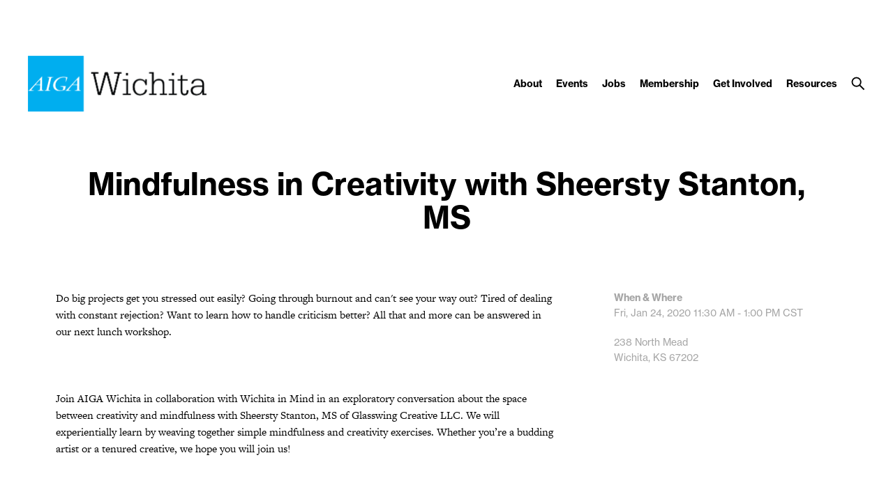

--- FILE ---
content_type: text/html; charset=UTF-8
request_url: https://wichita.aiga.org/event/mindfulness-in-creativity-with-sheersty-stanton-ms/
body_size: 18045
content:
<!DOCTYPE html PUBLIC "-//W3C//DTD XHTML 1.0 Transitional//EN" "http://www.w3.org/TR/xhtml1/DTD/xhtml1-transitional.dtd">

<!-- Breakpoint body defines the responsive breakpoints -->
<html class="html cat-plugin-breakpoint-body" xml:lang="en" lang="en"
    cat_plugin_breakpoint_body_class="breakpoint-body"
    cat_plugin_breakpoint_body_size_class_prefix="breakpoint-body-size"
    cat_plugin_breakpoint_body_names="s,m,l,xl,2xl"
    cat_plugin_breakpoint_body_widths="640,960,1280,1440,1680">


<head>


    <title>Mindfulness in Creativity with Sheersty Stanton, MS | AIGA Wichita</title>
    <meta name="description" content="Do big projects get you stressed out easily? Going through burnout and can&amp;#039;t see your way out? Tired of dealing with constant rejection? Want to learn how to handle criticism better? All that and more can be answered in our next lunch workshop.

 

Join AIGA Wichita in collaboration wit..."/>
    <meta property="og:title" content="Mindfulness in Creativity with Sheersty Stanton, MS | AIGA Wichita"></meta>
    <meta property="og:description" content="Do big projects get you stressed out easily? Going through burnout and can&amp;#039;t see your way out? Tired of dealing with constant rejection? Want to learn how to handle criticism better? All that and more can be answered in our next lunch workshop.

 

Join AIGA Wichita in collaboration wit..."></meta>
    <meta property="og:url" content="https://wichita.aiga.org/event/mindfulness-in-creativity-with-sheersty-stanton-ms/"></meta>

    
    
<!-- Support for canonical for SEO -->
  <link rel="canonical" href="https://wichita.aiga.org/event/mindfulness-in-creativity-with-sheersty-stanton-ms/"/>

<link rel="shortcut icon" href="https://wichita.aiga.org/wp-content/themes/ikit_three/images/default_favicon.png">

<!-- iOS devices should not auto-scale the website, as resolutions are perfectly matched -->
<meta name="viewport" content="width=device-width, initial-scale=1.0, maximum-scale=1.0;">

<!-- Add theme stylesheet -->
<link rel="stylesheet" type="text/css" href="https://wichita.aiga.org/wp-content/themes/ikit_three/style.css"/>

<!-- Add child theme stylesheet -->
<link rel="stylesheet" type="text/css" href="https://wichita.aiga.org/wp-content/themes/ikit_three_custom/style.css" />

<meta name='robots' content='max-image-preview:large' />
<link rel="alternate" type="application/rss+xml" title="AIGA Wichita &raquo; Mindfulness in Creativity with Sheersty Stanton, MS Comments Feed" href="https://wichita.aiga.org/event/mindfulness-in-creativity-with-sheersty-stanton-ms/feed/" />
<script type="text/javascript">
window._wpemojiSettings = {"baseUrl":"https:\/\/s.w.org\/images\/core\/emoji\/14.0.0\/72x72\/","ext":".png","svgUrl":"https:\/\/s.w.org\/images\/core\/emoji\/14.0.0\/svg\/","svgExt":".svg","source":{"concatemoji":"https:\/\/wichita.aiga.org\/wp-includes\/js\/wp-emoji-release.min.js?ver=6.1.9"}};
/*! This file is auto-generated */
!function(e,a,t){var n,r,o,i=a.createElement("canvas"),p=i.getContext&&i.getContext("2d");function s(e,t){var a=String.fromCharCode,e=(p.clearRect(0,0,i.width,i.height),p.fillText(a.apply(this,e),0,0),i.toDataURL());return p.clearRect(0,0,i.width,i.height),p.fillText(a.apply(this,t),0,0),e===i.toDataURL()}function c(e){var t=a.createElement("script");t.src=e,t.defer=t.type="text/javascript",a.getElementsByTagName("head")[0].appendChild(t)}for(o=Array("flag","emoji"),t.supports={everything:!0,everythingExceptFlag:!0},r=0;r<o.length;r++)t.supports[o[r]]=function(e){if(p&&p.fillText)switch(p.textBaseline="top",p.font="600 32px Arial",e){case"flag":return s([127987,65039,8205,9895,65039],[127987,65039,8203,9895,65039])?!1:!s([55356,56826,55356,56819],[55356,56826,8203,55356,56819])&&!s([55356,57332,56128,56423,56128,56418,56128,56421,56128,56430,56128,56423,56128,56447],[55356,57332,8203,56128,56423,8203,56128,56418,8203,56128,56421,8203,56128,56430,8203,56128,56423,8203,56128,56447]);case"emoji":return!s([129777,127995,8205,129778,127999],[129777,127995,8203,129778,127999])}return!1}(o[r]),t.supports.everything=t.supports.everything&&t.supports[o[r]],"flag"!==o[r]&&(t.supports.everythingExceptFlag=t.supports.everythingExceptFlag&&t.supports[o[r]]);t.supports.everythingExceptFlag=t.supports.everythingExceptFlag&&!t.supports.flag,t.DOMReady=!1,t.readyCallback=function(){t.DOMReady=!0},t.supports.everything||(n=function(){t.readyCallback()},a.addEventListener?(a.addEventListener("DOMContentLoaded",n,!1),e.addEventListener("load",n,!1)):(e.attachEvent("onload",n),a.attachEvent("onreadystatechange",function(){"complete"===a.readyState&&t.readyCallback()})),(e=t.source||{}).concatemoji?c(e.concatemoji):e.wpemoji&&e.twemoji&&(c(e.twemoji),c(e.wpemoji)))}(window,document,window._wpemojiSettings);
</script>
<style type="text/css">
img.wp-smiley,
img.emoji {
	display: inline !important;
	border: none !important;
	box-shadow: none !important;
	height: 1em !important;
	width: 1em !important;
	margin: 0 0.07em !important;
	vertical-align: -0.1em !important;
	background: none !important;
	padding: 0 !important;
}
</style>
	<link rel='stylesheet' id='css_background_images-css' href='https://wichita.aiga.org/wp-content/themes/ikit_three_custom/.style_editor/css/stylesheets/background_images.css?ver=6.1.9' type='text/css' media='all' />
<link rel='stylesheet' id='css_sass-css' href='https://wichita.aiga.org/wp-content/themes/ikit_three_custom/.style_editor/css/stylesheets/sass.css?ver=6.1.9' type='text/css' media='all' />
<link rel='stylesheet' id='css_sass_templates-css' href='https://wichita.aiga.org/wp-content/themes/ikit_three_custom/.style_editor/css/stylesheets/sass_templates.css?ver=6.1.9' type='text/css' media='all' />
<link rel='stylesheet' id='css_plugins-css' href='https://wichita.aiga.org/wp-content/themes/ikit_three/css/plugins.css?ver=6.1.9' type='text/css' media='all' />
<link rel='stylesheet' id='css_editor-css' href='https://wichita.aiga.org/wp-content/themes/ikit_three/css/editor.css?ver=6.1.9' type='text/css' media='all' />
<link rel='stylesheet' id='wp-block-library-css' href='https://wichita.aiga.org/wp-includes/css/dist/block-library/style.min.css?ver=6.1.9' type='text/css' media='all' />
<link rel='stylesheet' id='classic-theme-styles-css' href='https://wichita.aiga.org/wp-includes/css/classic-themes.min.css?ver=1' type='text/css' media='all' />
<style id='global-styles-inline-css' type='text/css'>
body{--wp--preset--color--black: #000000;--wp--preset--color--cyan-bluish-gray: #abb8c3;--wp--preset--color--white: #ffffff;--wp--preset--color--pale-pink: #f78da7;--wp--preset--color--vivid-red: #cf2e2e;--wp--preset--color--luminous-vivid-orange: #ff6900;--wp--preset--color--luminous-vivid-amber: #fcb900;--wp--preset--color--light-green-cyan: #7bdcb5;--wp--preset--color--vivid-green-cyan: #00d084;--wp--preset--color--pale-cyan-blue: #8ed1fc;--wp--preset--color--vivid-cyan-blue: #0693e3;--wp--preset--color--vivid-purple: #9b51e0;--wp--preset--gradient--vivid-cyan-blue-to-vivid-purple: linear-gradient(135deg,rgba(6,147,227,1) 0%,rgb(155,81,224) 100%);--wp--preset--gradient--light-green-cyan-to-vivid-green-cyan: linear-gradient(135deg,rgb(122,220,180) 0%,rgb(0,208,130) 100%);--wp--preset--gradient--luminous-vivid-amber-to-luminous-vivid-orange: linear-gradient(135deg,rgba(252,185,0,1) 0%,rgba(255,105,0,1) 100%);--wp--preset--gradient--luminous-vivid-orange-to-vivid-red: linear-gradient(135deg,rgba(255,105,0,1) 0%,rgb(207,46,46) 100%);--wp--preset--gradient--very-light-gray-to-cyan-bluish-gray: linear-gradient(135deg,rgb(238,238,238) 0%,rgb(169,184,195) 100%);--wp--preset--gradient--cool-to-warm-spectrum: linear-gradient(135deg,rgb(74,234,220) 0%,rgb(151,120,209) 20%,rgb(207,42,186) 40%,rgb(238,44,130) 60%,rgb(251,105,98) 80%,rgb(254,248,76) 100%);--wp--preset--gradient--blush-light-purple: linear-gradient(135deg,rgb(255,206,236) 0%,rgb(152,150,240) 100%);--wp--preset--gradient--blush-bordeaux: linear-gradient(135deg,rgb(254,205,165) 0%,rgb(254,45,45) 50%,rgb(107,0,62) 100%);--wp--preset--gradient--luminous-dusk: linear-gradient(135deg,rgb(255,203,112) 0%,rgb(199,81,192) 50%,rgb(65,88,208) 100%);--wp--preset--gradient--pale-ocean: linear-gradient(135deg,rgb(255,245,203) 0%,rgb(182,227,212) 50%,rgb(51,167,181) 100%);--wp--preset--gradient--electric-grass: linear-gradient(135deg,rgb(202,248,128) 0%,rgb(113,206,126) 100%);--wp--preset--gradient--midnight: linear-gradient(135deg,rgb(2,3,129) 0%,rgb(40,116,252) 100%);--wp--preset--duotone--dark-grayscale: url('#wp-duotone-dark-grayscale');--wp--preset--duotone--grayscale: url('#wp-duotone-grayscale');--wp--preset--duotone--purple-yellow: url('#wp-duotone-purple-yellow');--wp--preset--duotone--blue-red: url('#wp-duotone-blue-red');--wp--preset--duotone--midnight: url('#wp-duotone-midnight');--wp--preset--duotone--magenta-yellow: url('#wp-duotone-magenta-yellow');--wp--preset--duotone--purple-green: url('#wp-duotone-purple-green');--wp--preset--duotone--blue-orange: url('#wp-duotone-blue-orange');--wp--preset--font-size--small: 13px;--wp--preset--font-size--medium: 20px;--wp--preset--font-size--large: 36px;--wp--preset--font-size--x-large: 42px;--wp--preset--spacing--20: 0.44rem;--wp--preset--spacing--30: 0.67rem;--wp--preset--spacing--40: 1rem;--wp--preset--spacing--50: 1.5rem;--wp--preset--spacing--60: 2.25rem;--wp--preset--spacing--70: 3.38rem;--wp--preset--spacing--80: 5.06rem;}:where(.is-layout-flex){gap: 0.5em;}body .is-layout-flow > .alignleft{float: left;margin-inline-start: 0;margin-inline-end: 2em;}body .is-layout-flow > .alignright{float: right;margin-inline-start: 2em;margin-inline-end: 0;}body .is-layout-flow > .aligncenter{margin-left: auto !important;margin-right: auto !important;}body .is-layout-constrained > .alignleft{float: left;margin-inline-start: 0;margin-inline-end: 2em;}body .is-layout-constrained > .alignright{float: right;margin-inline-start: 2em;margin-inline-end: 0;}body .is-layout-constrained > .aligncenter{margin-left: auto !important;margin-right: auto !important;}body .is-layout-constrained > :where(:not(.alignleft):not(.alignright):not(.alignfull)){max-width: var(--wp--style--global--content-size);margin-left: auto !important;margin-right: auto !important;}body .is-layout-constrained > .alignwide{max-width: var(--wp--style--global--wide-size);}body .is-layout-flex{display: flex;}body .is-layout-flex{flex-wrap: wrap;align-items: center;}body .is-layout-flex > *{margin: 0;}:where(.wp-block-columns.is-layout-flex){gap: 2em;}.has-black-color{color: var(--wp--preset--color--black) !important;}.has-cyan-bluish-gray-color{color: var(--wp--preset--color--cyan-bluish-gray) !important;}.has-white-color{color: var(--wp--preset--color--white) !important;}.has-pale-pink-color{color: var(--wp--preset--color--pale-pink) !important;}.has-vivid-red-color{color: var(--wp--preset--color--vivid-red) !important;}.has-luminous-vivid-orange-color{color: var(--wp--preset--color--luminous-vivid-orange) !important;}.has-luminous-vivid-amber-color{color: var(--wp--preset--color--luminous-vivid-amber) !important;}.has-light-green-cyan-color{color: var(--wp--preset--color--light-green-cyan) !important;}.has-vivid-green-cyan-color{color: var(--wp--preset--color--vivid-green-cyan) !important;}.has-pale-cyan-blue-color{color: var(--wp--preset--color--pale-cyan-blue) !important;}.has-vivid-cyan-blue-color{color: var(--wp--preset--color--vivid-cyan-blue) !important;}.has-vivid-purple-color{color: var(--wp--preset--color--vivid-purple) !important;}.has-black-background-color{background-color: var(--wp--preset--color--black) !important;}.has-cyan-bluish-gray-background-color{background-color: var(--wp--preset--color--cyan-bluish-gray) !important;}.has-white-background-color{background-color: var(--wp--preset--color--white) !important;}.has-pale-pink-background-color{background-color: var(--wp--preset--color--pale-pink) !important;}.has-vivid-red-background-color{background-color: var(--wp--preset--color--vivid-red) !important;}.has-luminous-vivid-orange-background-color{background-color: var(--wp--preset--color--luminous-vivid-orange) !important;}.has-luminous-vivid-amber-background-color{background-color: var(--wp--preset--color--luminous-vivid-amber) !important;}.has-light-green-cyan-background-color{background-color: var(--wp--preset--color--light-green-cyan) !important;}.has-vivid-green-cyan-background-color{background-color: var(--wp--preset--color--vivid-green-cyan) !important;}.has-pale-cyan-blue-background-color{background-color: var(--wp--preset--color--pale-cyan-blue) !important;}.has-vivid-cyan-blue-background-color{background-color: var(--wp--preset--color--vivid-cyan-blue) !important;}.has-vivid-purple-background-color{background-color: var(--wp--preset--color--vivid-purple) !important;}.has-black-border-color{border-color: var(--wp--preset--color--black) !important;}.has-cyan-bluish-gray-border-color{border-color: var(--wp--preset--color--cyan-bluish-gray) !important;}.has-white-border-color{border-color: var(--wp--preset--color--white) !important;}.has-pale-pink-border-color{border-color: var(--wp--preset--color--pale-pink) !important;}.has-vivid-red-border-color{border-color: var(--wp--preset--color--vivid-red) !important;}.has-luminous-vivid-orange-border-color{border-color: var(--wp--preset--color--luminous-vivid-orange) !important;}.has-luminous-vivid-amber-border-color{border-color: var(--wp--preset--color--luminous-vivid-amber) !important;}.has-light-green-cyan-border-color{border-color: var(--wp--preset--color--light-green-cyan) !important;}.has-vivid-green-cyan-border-color{border-color: var(--wp--preset--color--vivid-green-cyan) !important;}.has-pale-cyan-blue-border-color{border-color: var(--wp--preset--color--pale-cyan-blue) !important;}.has-vivid-cyan-blue-border-color{border-color: var(--wp--preset--color--vivid-cyan-blue) !important;}.has-vivid-purple-border-color{border-color: var(--wp--preset--color--vivid-purple) !important;}.has-vivid-cyan-blue-to-vivid-purple-gradient-background{background: var(--wp--preset--gradient--vivid-cyan-blue-to-vivid-purple) !important;}.has-light-green-cyan-to-vivid-green-cyan-gradient-background{background: var(--wp--preset--gradient--light-green-cyan-to-vivid-green-cyan) !important;}.has-luminous-vivid-amber-to-luminous-vivid-orange-gradient-background{background: var(--wp--preset--gradient--luminous-vivid-amber-to-luminous-vivid-orange) !important;}.has-luminous-vivid-orange-to-vivid-red-gradient-background{background: var(--wp--preset--gradient--luminous-vivid-orange-to-vivid-red) !important;}.has-very-light-gray-to-cyan-bluish-gray-gradient-background{background: var(--wp--preset--gradient--very-light-gray-to-cyan-bluish-gray) !important;}.has-cool-to-warm-spectrum-gradient-background{background: var(--wp--preset--gradient--cool-to-warm-spectrum) !important;}.has-blush-light-purple-gradient-background{background: var(--wp--preset--gradient--blush-light-purple) !important;}.has-blush-bordeaux-gradient-background{background: var(--wp--preset--gradient--blush-bordeaux) !important;}.has-luminous-dusk-gradient-background{background: var(--wp--preset--gradient--luminous-dusk) !important;}.has-pale-ocean-gradient-background{background: var(--wp--preset--gradient--pale-ocean) !important;}.has-electric-grass-gradient-background{background: var(--wp--preset--gradient--electric-grass) !important;}.has-midnight-gradient-background{background: var(--wp--preset--gradient--midnight) !important;}.has-small-font-size{font-size: var(--wp--preset--font-size--small) !important;}.has-medium-font-size{font-size: var(--wp--preset--font-size--medium) !important;}.has-large-font-size{font-size: var(--wp--preset--font-size--large) !important;}.has-x-large-font-size{font-size: var(--wp--preset--font-size--x-large) !important;}
.wp-block-navigation a:where(:not(.wp-element-button)){color: inherit;}
:where(.wp-block-columns.is-layout-flex){gap: 2em;}
.wp-block-pullquote{font-size: 1.5em;line-height: 1.6;}
</style>
<script type='text/javascript' src='https://wichita.aiga.org/wp-includes/js/jquery/jquery.min.js?ver=3.6.1' id='jquery-core-js'></script>
<script type='text/javascript' src='https://wichita.aiga.org/wp-includes/js/jquery/jquery-migrate.min.js?ver=3.3.2' id='jquery-migrate-js'></script>
<script type='text/javascript' src='https://wichita.aiga.org/wp-content/themes/ikit_three/js/jquery.init.js?ver=6.1.9' id='js_jquery_init-js'></script>
<script type='text/javascript' src='https://wichita.aiga.org/wp-content/themes/ikit_three/js/jquery.isotope.js?ver=6.1.9' id='js_isotope-js'></script>
<script type='text/javascript' src='https://wichita.aiga.org/wp-content/themes/ikit_three/js/humanize.js?ver=6.1.9' id='js_humanize-js'></script>
<script type='text/javascript' src='https://wichita.aiga.org/wp-content/themes/ikit_three/js/selectbox_input.js?ver=6.1.9' id='js_selectbox_input-js'></script>
<script type='text/javascript' src='https://wichita.aiga.org/wp-content/themes/ikit_three/js/bowser.min.js?ver=6.1.9' id='js_bowser-js'></script>
<script type='text/javascript' src='https://wichita.aiga.org/wp-content/themes/ikit_three/js/cat.js?ver=6.1.9' id='js_cat-js'></script>
<script type='text/javascript' src='https://wichita.aiga.org/wp-content/themes/ikit_three/js/fluid_grid.js?ver=6.1.9' id='js_fluid_grid-js'></script>
<script type='text/javascript' src='https://wichita.aiga.org/wp-content/themes/ikit_three/js/plugins.js?ver=6.1.9' id='js_plugins-js'></script>
<script type='text/javascript' src='https://wichita.aiga.org/wp-content/themes/ikit_three/js/ikit_three.js?ver=6.1.9' id='js_ikit_three-js'></script>
<link rel="https://api.w.org/" href="https://wichita.aiga.org/wp-json/" /><link rel="EditURI" type="application/rsd+xml" title="RSD" href="https://wichita.aiga.org/xmlrpc.php?rsd" />
<link rel="wlwmanifest" type="application/wlwmanifest+xml" href="https://wichita.aiga.org/wp-includes/wlwmanifest.xml" />
<meta name="generator" content="WordPress 6.1.9" />
<link rel="canonical" href="https://wichita.aiga.org/event/mindfulness-in-creativity-with-sheersty-stanton-ms/" />
<link rel='shortlink' href='https://wichita.aiga.org/?p=37217' />
<link rel="alternate" type="application/json+oembed" href="https://wichita.aiga.org/wp-json/oembed/1.0/embed?url=https%3A%2F%2Fwichita.aiga.org%2Fevent%2Fmindfulness-in-creativity-with-sheersty-stanton-ms%2F" />
<link rel="alternate" type="text/xml+oembed" href="https://wichita.aiga.org/wp-json/oembed/1.0/embed?url=https%3A%2F%2Fwichita.aiga.org%2Fevent%2Fmindfulness-in-creativity-with-sheersty-stanton-ms%2F&#038;format=xml" />
		<style type="text/css" id="wp-custom-css">
			/* sleight of brand */


section.spf25-container
{
	width: 100%;
	padding: 15px;
	--spf-green: rgba(174, 215, 3, 1);
	--spf-orange: rgba(251, 130, 89, 1);
	--spf-blue: rgba(0, 2, 245, 1);
	--spf-tan: rgba(247, 234, 202, 1);
	--spf-yellow: rgba(255, 205, 0, 1);
	background-color: var(--spf-tan);
}

div.spf25-header-container
{
	display: grid;
	grid-template-columns: 1fr 1fr 1fr;
	grid-template-rows: 200px;
	width: 100%;
	background-image: url("https://wichita.aiga.org/wp-content/uploads/2025/02/SPF-Website-Event-01.png");
	background-size: 200px 200px;
	background-position: center;
	background-repeat: no-repeat;
}

div.spf25-aiga-container
{
	width: fit-content;
	height: fit-content;
	grid-column: 1/2;
	grid-row: 1/2;
	display: flex;
	flex-direction: row;
	align-items: center;
	column-gap: 5px;
}

span.spf25-aiga
{
	width: fit-content;
	height: fit-content;
	font-style: italic;
	padding: 2px 5px 2px 0px;
	background-color: var(--spf-green);
	color: var(--spf-tan);
	user-select: none;
}

span.spf25-location
{
	font-family: sans-serif;
	font-weight: 400;
	font-size: 1rem;
	color: var(--spf-orange);
}

span.spf25-location::selection
{
	background-color: var(--spf-orange);
	color: var(--spf-tan);
}

div.spf25-img-header
{
	height: 100%;
	width: 100%;
	grid-column: 2/3;
	grid-row: 1/2;
}

div.spf25-content-container
{
	color: var(--spf-blue);
}

div.spf25-content-container > p
{
	font-size: 1.3rem;
	line-height: 2rem;
	margin: 0px 0px 1rem 0px;
}

div.spf25-content-container > p::selection, span.spf25-content-title::selection
{
	background-color: var(--spf-green);
	color: var(--spf-tan);
}

span.spf25-content-title
{
	font-weight: 600;
	font-style: italic;
}

a.spf25-reserve-link
{
	display: inline-block;
	border-radius: 200px;
	position: relative;
	font-family: sans-serif;
	font-weight: 400;
	font-size: 1.1rem;
	overflow: hidden;
	padding: 10px 20px;
	background-color: var(--spf-orange);
	color: var(--spf-tan);
	transition: box-shadow 0.3s ease-in-out;
}

a.spf25-reserve-link::after
{
	position: absolute;
	border-radius: 200px;
	height: 100%;
	width: 100%;
	content: '';
	display: block;
	z-index: 1;
	transform: translate(-100%, 0 ) rotate( 10deg );
	background-color: var(--spf-blue);
	transform-origin: top left;
	top: 0;
	left: 0;
	transition: .2s transform ease-out;
	will-change: transform;
}

a.spf25-reserve-link > span
{
	user-select: none;
	display: block;
	z-index: 5;
	position:relative;
	transition: 0.3s transform ease-in-out;
}

a.spf25-reserve-link:hover::after
{
	transform: translate( 0, 0 );
}

a.spf25-reserve-link:hover span
{
		color: var(--spf-yellow);
		transform: scale( 1.05 ) translate( 0, -2px );
}

a.spf25-reserve-link:hover
{
	box-shadow: 5px 5px 0 var(--spf-green);
}

/* sleight of brand */

h1 {
	line-height: 40px;
	margin-bottom: 30px;
}

.cc-tor-partnership br
{
	display: none;
}

.cc-caps
{

	text-transform: uppercase;

}

div.person-item-image
{
	transition: filter 0.1s ease-in-out;
}

div.person-item-image:hover
{
	filter: saturate(40%)!important;
}

@media screen and (min-width: 501px) and (max-width: 850px)
        {

            div.cc-content-wrapper
            {
                padding: 1.6rem 0.6rem;
            }

            h2.cc-event-title
            {
                font-size: 3.3rem;
                padding-bottom: 0.6rem;
            }

            div.cc-info
            {
                font-size: 0.9rem;
                line-height: 24px;
            }

            div.cc-content-wrapper
            {
                padding: 2rem 0.6rem;
            }

            div.cc-form-rsvp
            {
                padding-top: 0rem;
            }

            form.cc-form
            {
                display: flex;
                justify-content: center;
                flex-direction: column;
                align-items: center;
            }



            form.cc-form > *
            {
                margin-top: 0.7rem;
            }

            form.cc-form input 
            {
                width: 60%;
            };
        }

        @media screen and (min-width: 200px) and (max-width: 500px)
        {
					div.cc-content-wrapper
					{
						padding: 2rem 0.6rem;
					}

            div.cc-tor-partnership
            {

                padding: 0.4rem 0.7rem 0.4rem 1rem;

            }

            span.cc-title
            {
                font-size: 0.7rem;
            }

            span.cc-title-divider
            {
                font-size: 0.6rem;
                padding: 0rem 0.4rem;
            }
					
			p.cc-subtext > br
			{
				display: none;
			}


            h2.cc-event-title
            {

                font-size: 3rem;
                padding-bottom: 0.7rem;
                margin: 0;

            }

            div.cc-info
            {
                font-size: 0.8rem;
                line-height: 20px;
            }
					
			div.cc-form-rsvp
			{
				margin: 0;
				padding-top: 0rem;
			}

            form.cc-form
            {
                display: flex;
                justify-content: center;
                flex-direction: column;
                align-items: center;
            }
            form.cc-form > *
            {
                margin-top: 1rem;
                
            }

			form.cc-form input
			{
				width: 80%;
			}

        }

        .cc-event-bg
        {
            width: 100%;
            height: 100%;
            overflow: hidden;
            display: block;
            padding: 2rem 0rem;
            --cc-lightgreen: #77D8B7;
            --cc-darkgreen: #206644;
            --cc-orange: #FF7D00;
            --cc-salmon: #FFEAD8;
            --cc-darksalmon: #FFB2A1;
			--cc-white: rgb(245 245 245);
            --cc-blk: #545454;
        }

        .cc-event-bg > *
        {
            box-sizing: border-box;
            padding: 0;
            margin: 0;
        }

        .cc-content-wrapper
        {
            padding: 2rem;
        }

        .cc-tor-partnership
        {
            display: flex;
            align-items: center;
            justify-content: start;
            flex-direction: row;
            background-color: var( --cc-orange );
            padding: 0.4rem 2rem 0.4rem 1.6rem;
            width:fit-content;
            color: var( --cc-salmon );
			clip-path: polygon(0 0, 100% 5%, 98% 95%, 0% 100%);
            transform-origin: left;
        }
        .cc-tor-partnership > span
        {
            font-family: 'Montserrat', sans-serif;
        }

        .char
        {
            /* transform: translateY( 150px ); */
            display: inline-block;
        }

        .char:nth-child(12)
        {
            padding: 0rem 0.6rem;
        }

        .cc-title
        {
            font-size: 1rem;
            font-weight: 600;
        }

        .cc-title-divider
        {
            font-size: 0.8rem;
            font-weight: 400;
            padding: 0rem 0.4rem;
        }

        .cc-event-title
        {
            font-family: 'Source Serif Pro', serif;
            color:var( --cc-darkgreen );
            font-weight: 700;
            font-size: 3.5rem;
					line-height: 3rem;
			padding-bottom: 1rem;
            margin: 0;
            clip-path: polygon(0 0, 100% 0, 100% 100%, 0% 100%);
        }

        .cc-info
        {
            font-family: 'Montserrat', sans-serif;
            font-size: 1rem;
            font-weight: 600;
            color: var(--cc-blk);
            line-height: 32px;
            overflow: hidden;
        }

        .cc-info > p
        {
            text-indent: 2.5rem;
        }


        .cc-info p::selection
        {
            color: var(--cc-darkgreen);
            background-color: var(--cc-salmon);

        }

        .cc-event-title::selection
        {
            background-color: var( --cc-orange );
            color: var( --cc-darkgreen );
        }

        .cc-form-rsvp
        {
            width: 100%;
            justify-self: end;
			padding-top: 1.5rem;
        }

        .cc-form
        {
            display: flex;
			flex-direction: row;
            justify-content: start;
            align-items: center;
            transition: display 0.2s ease-out;
        }

        .cc-form-rsvp form.cc-form > label
        {
            display: none;
        }

        .cc-form-rsvp form.cc-form > input
        {
            border: none;
            outline: none;
            background-color: var( --cc-salmon );
            color: var( --cc-darkgreen );
            padding: 0.7rem 1rem;
            border-radius: 25px;
            font-size: 0.8rem;
            font-weight: 700;
            font-family: 'Montserrat', sans-serif;
            justify-self: start;
            text-shadow: 1px 0 var(--cc-white);

        }

        #email
        {
            margin-left: 5px;
        }

        .cc-form-rsvp form.cc-form > input::placeholder
        {
            color: var( --cc-orange );
            font-size: 0.8rem;
            font-weight: 700;
            font-family: 'Montserrat', sans-serif;
        }

        #cc-rsvp-btn
        {
            border: none;
            outline: none;
            padding: 0.7rem 2.7rem;
            background-color: var( --cc-darkgreen );
            color: var( --cc-salmon );
            border-radius: 25px;
            margin-left: 5px;
            transition: color 0.2s ease-in-out, background-color 0.2s ease-in-out;
            text-shadow: 1px 0 var(--cc-white);


        }

        #cc-rsvp-btn:hover
        {
            cursor: pointer;
            background-color: var(--cc-orange);
        }

        .cc-tor-partnership > *::selection
        {
            color: var(--cc-lightgreen);
            background-color: var(--cc-darkgreen);
        }

        form.cc-form > br
        {
		    display: none;
        }

        #cc-rsvp-btn svg
        {
            height: 20px;
            width: 20px;
            transform: scale(0.5);
            opacity: 0;
            padding: 0.4rem 0rem;
        }

        .cc-form-msg
        {
            padding: 1rem 3rem;
            font-family: 'Montserrat', sans-serif;
            font-size: 0.9rem;
            font-weight: 700;
            border-radius: 10px;
        }

        .success
        {
            background-color: var(--cc-lightgreen);
            color: var(--cc-darkgreen);
        }

        .failure
        {
            background-color: var(--cc-salmon);
            color: var(--cc-orange);
        }
        .cc-form-msg p
        {
            margin: 0;
            padding: 0;
            transition: all 0.2s ease-in-out;
        }

        .cc-hidden
        {
            display: none;
        }

        .cc-visible
        {
            display: block;
        }
.grid-item-inner
{
	display: grid;
	grid-template-columns: 1fr;
	grid-template-rows: repeat( 5, auto);
	gap: 0.4rem;
}

.page-template-persons-php .person-item-image
{
	grid-column: 1 / 2;
	grid-row: 3 / 4;
	margin: 0;
	position: relative;
	box-shadow: rgba(50, 50, 93, 0.25) 0px 13px 27px -5px, rgba(0, 0, 0, 0.3) 0px 8px 16px -8px;
	overflow: hidden;
}

.person-item-image
{
	background-size: cover;
	background-size: 100%!important;
	transition: background 0.5s ease-in-out!important;
}

.person-item-image:hover
{
	background-size: 110%!important;
}

.person-item-image::after
{
	
	content: '';
	width: 100%;
	height: 100%;
	background: radial-gradient(circle, rgba(0,0,0,0) 20%, rgba(0,0,0,1) 80%);
	position: absolute;
	top: 0;
	left: 0;
	opacity: 0;
	z-index: 10;
	transition: opacity 0.5s ease-in-out;
	
}

.person-item-image:hover:after
{
	opacity: 0.3;
	cursor: pointer;
}

.person-item-title
{
	grid-column: 1 / 2;
	grid-row: 1 / 2;
	color: rgba( 38, 36, 36, 1 );
	font-size: 1.5625rem !important;
	font-family: 'Outfit', sans-serif !important; 
	font-weight: 600 !important;
}

.person-item-title::selection
{
	background-color: rgba( 0, 174, 239, 1 );
	color: rgba( 249, 249, 249, 1 );
}

.person-item-positions
{
	grid-column: 1 / 2;
	grid-row: 2 / 3;
	padding: 0 1.2rem 0 0.4rem !important;
	color: rgba( 249, 249, 249, 1 ) !important;
	width: fit-content !important;
	height: fit-content!important;
	font-size: 1rem !important;
	font-weight: 300 !important;
	font-family: 'Zilla Slab', serif !important;
	font-style: italic !important;
	text-transform: uppercase !important;
	user-select: none;
	
}

.person-position-edge
{
	clip-path: polygon(0 0, 100% 0%, 95% 100%, 0% 100%);
	background-color: rgba( 0, 174, 239, 1 );
}

.person-position-vol
{
	display: flex!important;
	flex-direction: row!important;
	column-gap: 3px!important;
	padding-left: 0!important;
	padding-right: 0!important;
	align-items: end;
}

.person-position-vol span
{
	background-color: rgba(38, 36, 36, 1);
	display: block;
}

.person-position-vol span:first-child
{
	background-color: rgba( 0, 174, 239, 1 );
	padding: 0 10px 0 19px;
	clip-path: polygon(0 0, 100% 0%, 95% 100%, 0% 100%);
	
}

.person-position-vol span:last-child
{
		font-family: sans-serif;
		font-style: normal;
		line-height: 1rem;
		width: fit-content!important;
		font-size: 0.7rem;
		padding: 0 5px!important;
	transform: translate( -13px, 0 );
}

.person-item-description
{
	grid-column: 1 / 2;
	grid-row: 4 / 5;
	font-family: 'Zilla Slab', serif !important;
	font-size: 1rem !important;
	font-weight: 400 !important;
	/*text-indent: 2rem;*/
	padding: 1rem 0 !important;
}

.person-item-description::selection
{
	background-color: rgba( 0, 174, 239, 1 );
	color: rgba( 249, 249, 249, 1 );
}

.person-item-email
{
	grid-column: 1 / 2;
	grid-row: 5 / 6;
	margin: 0 !important;
	font-family: 'Outfit', sans-serif !important;
	padding: 0.5rem 4rem !important;
	border-radius: 25px;
	width: fit-content !important;
	font-size: 1rem !important;
	border: none !important;
	outline: none !important;
	justify-self: center !important;
	background-color: rgba( 38, 36, 36, 1 ) !important;
	color: rgba( 249, 249, 249, 1 ) !important;
	z-index: 5!important;
	user-select: none;
	position: relative!important;
	overflow: hidden!important;
}

.person-item-email:after
{
	content: '';
	width: 100%;
	height: 100%;
	border-radius: 3rem;
	top: 0;
	left: 0;
	display: block;
	position: absolute!important;
	background-color: rgba( 0, 174, 239, 1 ) !important;
	z-index: -1;
	transition: transform 0.2s ease-out;
	transform-origin: top left;
	transform: translate(-100%, 0) rotate(10deg);
	
}

.person-item-email:hover
{
	text-shadow: 2px 2px 1 rgba( 152, 152, 152, 1);
	transform: translatey(-1px);
	font-size: 1.1rem!important;
}

.person-item-email:hover:after
{
	transform: translate(0,0);
}

.aiga-mission-container, .aiga-mission-container > *
        {
            box-sizing: border-box;
        }

        .aiga-mission-container
        {
            display: flex;
            flex-direction: column;
            gap: 2rem;
					padding-bottom: 1.6rem
        }

        .aiga-mission
        {
            display: grid;
            grid-template-columns: 1fr;
            grid-template-rows: repeat( 3, auto );
            gap: 0.4rem;
        }

        .aiga-mission-header
        {
            font-family: 'Outfit', sans-serif;
            color: rgba( 38, 36, 36, 1 );
            font-size: 1.618rem;
            font-weight: 600;
            padding: 0;
            margin: 0;
            grid-column: 1 / 2;
            grid-row: 1 / 2;
        }
        .aiga-mission-title
        {
            font-family: 'Zilla Slab', serif;
            font-weight: 300;
            font-style: italic;
            font-size: 1rem;
            background-color: rgba( 0, 174, 239, 1 );
            color: rgba( 249, 249, 249, 1 );
            width: fit-content;
            padding: 0.1rem 2rem 0.1rem 1rem;
            text-transform: uppercase;
            margin: 0;
            grid-column: 1 / 2;
            grid-row: 2 / 3;
            clip-path: polygon(0 0, 100% 0, 97% 100%, 0% 100%);
        }
        .aiga-mission-body
        {
            margin-top: 1.6rem;
            font-size: 1rem;
            font-family: 'Zilla Slab', serif;
            font-weight: 400;
            color: rgba( 38, 36, 36, 1 );
            grid-column: 1 / 2;
            grid-row: 3 / 4;
        }

.aiga-mission-statement
        {
            border: 1px solid rgba( 152, 152, 152, 1 );
            color: rgba( 152, 152, 152, 1 );
            padding: 1.5rem !important;
            font-family: 'Zilla Slab', serif !important;
            font-style: italic !important;
            border-radius: 15px;
            position: relative;
					margin-top: 2rem;
        }

@media screen and (min-width: 374px) and (max-width: 400px )
{
	h1.vday-title
	{
		font-size: 32px;
		text-shadow: 1.3px -1.3px rgba(238,118,31,1);
	}
	
	ul.vday-Features li
	{
		margin-left: 0.7rem;
	}
}

@media screen and (min-width: 401px) and (max-width: 575px )
{
	h1.vday-title
	{
		font-size: 38px;
		text-shadow: 1.3px -1.3px rgba(238,118,31,1);
	}
	
	ul.vday-Features li
	{
		margin-left: 0.7rem;
	}
}

.vday-title
{
	width: fit-content;
	color: #D6235B; 
	font-size: 58.248px;
	text-shadow: 2.3px -2.3px rgba(238,118,31,1);
	background-color: #F3DCCA;
	padding: 20px 15px;
	margin: 0;
	border-radius: 25px 35px 0 0;
	font-family: 'Averia Serif Libre', serif;
	user-select: none;
}
.vday-body
{
	background-color: #F3DCCA!important;
	padding: 1.5rem; 1rem;
	border-radius: 0 25px 25px 25px;
	font-family: Montserrat, sans-serif;
}

.vday-collab
{
	display: flex;
	align-items: center;
	gap: 5px;
	user-select: none;
	
	
}

.vday-aiga
{
	font-size: 12px;
	background-color: #D6235B!important;
	color: #F3DCCA!important;
	padding: 3px;
	border-radius: 3px;
}

.vday-acity
{
	color: #D6235B;
	font-size: 1rem;
}

.vday-x
{
	color: #EE761F;
	font-weight: 600;
}

.vday-venue
{
	color: #EE761F;
	font-size: 1rem;
	font-style: italic;
	font-weight: 600;
}

.vday-description
{
	color: #EE761F;
	text-indent: 2rem;
	font-size: calc( 12px * 1.618 );
	padding: 2rem 0;
}
.vday-description::selection
{
	color: #F3DCCA;
	background-color: #D6235B;
}

.vday-highlight
{
	color: #DC6E9B;
	font-weight: 600;
	outline: none;
	text-decoration: none;
	border: none;
	transition: color 0.3s ease-in-out;
}

.vday-highlight:hover
{
	cursor: pointer;
	color: #D6235B!important;
}

.vday-highlight:active
{
	color: #DC6E9B;
}

.vday-highlight:visited
{
	color: #DC6E9B;
}

.vday-highlight::selection
{
	color: #F3DCCA;
	background-color: #EE761F;
}

.vday-feat
{
	color: #D6235B;
	font-size: calc( 12px * ( 1.618 * 1 ) );
	padding-bottom: 1rem;
}

.vday-feat::selection
{
	color: #F3DCCA;
	background-color: #EE761F;
}


.vday-Features li
{
	list-style-type: "\1F60D"!important;
	color: #D6235B;
	font-style: italic;
	font-size: 1rem;
	padding-left: 0.5rem;
	padding-bottom: 0.6rem;
	margin-left: 2rem;
}

.vday-Features li::selection
{
	color: #F3DCCA;
	background-color: #EE761F;
}

.spf-emerge-wrapper
{
	display: box;
	height: fit-content;
	width: fit-content;
}

.spf-aiga-title-container
{
	display: flex;
	align-items: center;
	justify-content: center;
	width: fit-content;
	height:fit-content;
	gap: 5px;
	margin-bottom: 4rem;
	transform: translatex( 50px );
	opacity: 0;
}

.spf-aiga-title-container > *
{
    box-sizing: border-box;
}
.spf-main
{
	padding: 2rem 0px;
}
.spf-main > *
{
	opacity: 0;
	transform: translatey(50px);
}
.aiga-box
{
	display: inline-block;
	padding: 10px 5px 10px 0px;
	background-color: #00AEEF;
	color: #ffffff;
	font-style: italic;
	font-family: serif;
	font-size: 1rem;
	box-sizing: border-box;
	width: fit-content;
	height: fit-content;
    user-select: none;
}

.aiga-wichita
{
	font-family: sans-serif;
	color: #00AEEF;
	font-size: 1.5rem;
	font-weight: 300;
	/*transform: translateY( -5px );*/
    user-select: none;
}

.spf-emerge-container
{
	display: grid;
	margin: 0;
	padding: 0;
}

.spf-title-container
{
    display: grid;
	margin: 0;
	padding: 0;
	
}

.spf-date-title
{
    display: flex;
    align-items: center;
    justify-content: center;
	gap: 5px;
	margin-bottom: 0.5rem;
}

.spf-date
{
	font-family: serif;
	color: #FFCB66;
	font-size: 1.1rem;
    user-select: none;
	width: fit-content;
	height: fit-content;
	overflow: hidden;
}

.spf-main > p
{
	text-indent: 2rem!important;
	font-size: 1.2rem;
	font-family: serif;
	margin: 0.5rem 0px 0.5rem 0px;
	line-height: 2rem;
}

.spf-seperater
{
	height: 2px;
	width: 0;
	background-color: #9EDAE4;
	display: block;
	transform-origin: center;
	opacity: 0;
	transform: translatey(7px);
	will-change: transform;
}

.spf-title
{
	font-family: sans-serif;
	font-size: 2.5rem;
	letter-spacing: -5px;
	font-style: italic;
	font-weight: 800;
    width: fit-content;
    height: fit-content;
    margin: 0;
    padding: 5px 10px;
	user-select: none;
	overflow: hidden;
}

.fade-top
{
	transform: translateY(1.1rem);
	display: inline-block;
	opacity: 0;
}

.fade-bottom
{
	transform: translateY(-1.1rem);
	display: inline-block;
	opacity: 0;
}

.pop-left
{
	display: inline-block;
	transform: translateX( 5rem);
	opacity: 0;
}

.pop-right
{
	display: inline-block;
	transform: translateX( -5rem );
	opacity: 0;
}

.spf-blue
{
    color: #2AADE3;
}

.spf-blue-outline
{
    -webkit-text-stroke-color: #2AADE3;
    -webkit-text-stroke-width: 2px;
    color: transparent;
}

.spf-title-main
{
    display: flex;
    justify-content: center;
	align-items: center;
}

.spf-title-main p
{
	margin: 0;
	padding: 0;
}

.spf-location
{
	font-weight: 600;
	color: #2AADE3;
}

.spf-vdate
{
	font-style: italic;
}
.btn-container
{
	padding: 1.5rem 0px 1rem 0px;
}

.spf-btn
{
	padding: 15px 25px;
	outline: none;
	border: 2px solid #2AADE3;
	font-weight: 600;
	border-radius: 3rem;
	color: #2AADE3;
	background-color: #ffffff;
	overflow: hidden;
	position: relative;
	will-change: transform;
	z-index: 0;
	transition: background 0.25s ease-in-out, transform 0.25s ease-in-out;
}

.spf-btn::after
{
	content:'';
	background: #2AADE3;
	height: 100%;
	width: 100%;
	border-radius: 3rem;
	position: absolute;
	left: 0;
	top: 0;
	transform-origin: top left;
	transform: translate(-100%, 0) rotate(10deg);
	transition: transform 0.25s ease-out;
	will-change: transform;
	z-index: -1;
}

.spf-btn:hover
{
	cursor: pointer;
	border: 2px solid transparent;
	color: #ffffff;
	transform: scale( 1.05 );
}

.spf-btn:hover::after
{
	transform: translate( 0, 0 );
}

/**
*
* SUN SVG
*
*/

.spf-sun{
    height: 125px;
	width: 125px;
	transform: scale(0);
  }


  .cls-1
  {
	  fill:#FFCB66;
  }
  .cls-2
  {
	  fill:#2AADE3;
  }

/*  svg animation */



		</style>
		
  <script>

    // Customize the appendChild to prevent particular dynamic scripts from loading
    var elementAppendChild = Element.prototype.appendChild;
    Element.prototype.appendChild = function() {

      if(arguments.length > 0) {
        if(arguments[0].tagName) {
          if(arguments[0].tagName.toLowerCase() === "script") {

            // Disqus dynamically loads jester.js, probably a bug on their end, but it overwrites jQuery with 2.x,
            // as our themes and wordpress uses jQuery 1.x, we prevent loading.
            if(arguments[0].src.indexOf('jester.js') > 0) {
              arguments[0].src = 'jesterdeleted';
            }
          }
        }
      }

      return elementAppendChild.apply(this, arguments);

    };

  </script>

  
<!-- Add IE stylesheet -->

<!-- Add to calendar -->
<link href="https://addtocalendar.com/atc/1.5/atc-base.css " rel="stylesheet" type="text/css">
<script src="https://addtocalendar.com/atc/1.5/atc.min.js"></script>


    <script src="https://use.typekit.net/uwa3uik.js"></script>
    <script type="text/javascript">
    try{

        // Typekit Loaded fonts need to run the onloaded function
        Typekit.load({
            active: jQuery.ikit_three.fonts.onLoaded,
            inactive: jQuery.ikit_three.fonts.onLoaded
        });
    }
    catch(e) {}
    </script>
    
<!-- Global Javascript variables -->
<script type="text/javascript">
    g_templateUrl = "https://wichita.aiga.org/wp-content/themes/ikit_three";
</script>

<!-- Google tag (gtag.js) -->
<script async src="https://www.googletagmanager.com/gtag/js?id=G-N9XKMGRJLS"></script>
<script>
  window.dataLayer = window.dataLayer || [];
  function gtag(){dataLayer.push(arguments);}
  gtag('js', new Date());

  gtag('config', 'G-N9XKMGRJLS');
</script><link rel="preconnect" href="https://fonts.googleapis.com">
    <link rel="preconnect" href="https://fonts.gstatic.com" crossorigin>
    <link href="https://fonts.googleapis.com/css2?family=Montserrat:wght@100;400;600&family=Source+Serif+Pro:wght@600;700&display=swap" rel="stylesheet">

<link href="https://fonts.googleapis.com/css2?family=Outfit:wght@300;400;600&family=Zilla+Slab:ital,wght@0,400;1,300&display=swap" rel="stylesheet">

<link href="https://fonts.googleapis.com/css2?family=Averia+Serif+Libre:wght@700&display=swap" rel="stylesheet">

    <script src="https://unpkg.com/split-type"></script>
    <script src="https://cdn.jsdelivr.net/npm/gsap@3.12.5/dist/gsap.min.js"></script>

    <script src="https://cdn.jsdelivr.net/npm/gsap@3.12.5/dist/ScrollTrigger.min.js"></script>
<script>
  /*
        **
        ** Handle form submit to prevent a redirect and then display a msg on submit
        **
        */
        // run when window has been painted

        window.addEventListener('load', () => 
        {

            let hasRsvps = false
            let rsvpList = new Array()
            // get form
            const rsvpForm = document.querySelector(".cc-form")
            const msgElement = document.querySelector('.cc-form-msg')
            window.googleDocCallback = function () { return true }

            // get local storage if it exists
            const ccRegistered = ( (window.localStorage.getItem("ccReg") === null ) ? false : true )

            const ccUrl = "https://script.google.com/macros/s/AKfycbxZFBn9EcxElxZP_eSxS0NrPhWN9Fl7S2nJxteJUiPmfHVWm1drdofy8CB0plDK2n9xGA/exec"

            async function getRsvps()
            {

                const response = await fetch( ccUrl )
                const emails = await response.json()

                return emails

            }

            getRsvps().then( emails =>
                {
                    hasRsvps = (( emails.count > 0 ) ? true : false )
                    rsvpList = [...emails.emails ]

                    console.log( hasRsvps )

                    // no rsvps found
                    if( hasRsvps === false )
                    {
                        // cookie stored without rsvps
                        if( ccRegistered )
                        {
                            // remove cookie
                            localStorage.removeItem("ccReg")
                        }
                    }
                    
                })


            if( ccRegistered )
            {
                
                 msgElement.children[0].textContent = "Thank you for your RSVP, see you at the event!"
                // change to success msg and hide form
                msgElement.classList.add("success", "cc-visible")
                rsvpForm.remove()
            }

    
            rsvpForm.addEventListener('submit', ( e ) => 
            {
                e.preventDefault();
                // log something for tests
                // console.log(' form not submitted ')
                const formData = new FormData( rsvpForm )
                const formAction = e.target.action
                const emailText = document.querySelector('#email').value
                let rtnMsg = ''


                if( hasRsvps && !rsvpList.includes( emailText ) )
                {
                    // if we have a list and the
                    fetch( 
                        formAction,
                        {
                            method: 'POST',
                            body: formData,
                            mode: "cors",
                            headers: {}
                        }
                    )
                    .then( ( ) => 
                    {
                    // set local storage variable to ccReg

                        window.localStorage.setItem( "ccReg", true )
                        msgElement.classList.add( "success", "cc-visible" )
                        msgElement.children[0].textContent = "Thank you for your RSVP, see you at the event!"
                        rsvpForm.remove()
                    } )
                    .catch( ( error ) => 
                    {
                        msgElement.children[0].textContent = "Oops...there was an error, refresh your browser and try again."
                        // change to success msg and hide form
                        msgElement.classList.add( "failure", "cc-visible" )
                        console.log( error )
                        
                    
                    })

            }
            else if( hasRsvps && rsvpList.includes( emailText ) )
            {
                window.localStorage.setItem( "ccReg", true )
                rtnMsg = 'Thank you but you\'ve already made a RSVP'
                msgElement.children[0].textContent = rtnMsg
                msgElement.classList.add( "success", "cc-visible" )
                rsvpForm.remove()
            }
            else if( !hasRsvps )
            {
                fetch( 
                        formAction,
                        {
                            method: 'POST',
                            body: formData,
                            mode: "cors",
                            headers: {}
                        }
                    )
                    .then( ( ) => 
                    {
                    // set local storage variable to ccReg

                        window.localStorage.setItem( "ccReg", true )
                        rtnMsg = 'Thank you for your RSVP, see you at the event!'
                        msgElement.children[0].textContent = rtnMsg
                        msgElement.classList.add( "success", "cc-visible" )
                        rsvpForm.remove()
                    } )
                    .catch( ( error ) => 
                    {
                        msgElement.children[0].textContent = "Oops...there was an error, refresh your browser and try again."
                        // change to success msg and hide form
                        msgElement.classList.add( "failure", "cc-visible" )
                        console.log( error )
                        
                    
                    })
            }

            })
        
            // remove break points inserted by the editor for creatives & cocktails
            const spacers = document.querySelectorAll(".cc-event-bg > br")

            //console.log( spacers )
            
            spacers.forEach( ( item ) => 
            {
                item.remove()
            })
        
        })

window.addEventListener('load', () => {

const positions = document.querySelectorAll('div.person-item-positions');

positions.forEach( position => {

if( position.childElementCount <= 1 )
{
// only 1 span add base class
position.classList.add("person-position-edge")
}
else
{
position.classList.add("person-position-vol")
}

})

})

</script>
</head>


<body class="ikit_event-template-default single single-ikit_event postid-37217 ikit-three ikit-body ikit post-name-mindfulness-in-creativity-with-sheersty-stanton-ms  elementor-default elementor-kit-34481">


<div class="root" >

<!-- If admin has decided to always show collapsed header, add an attribute the JS will key off of to disable, and set the data collapsed to true permanently for styling -->
<div class="header">

    <!-- Compact nav menu -->
    <div class="header-compact">
        <div class="header-compact-search"> <!-- This element sits above the other header elements, hidden by default -->
            <form method="get" id="searchform" action="https://wichita.aiga.org/">
    <table>
    <tr>
    <td>
        <input type="text" name="s" id="s" class="s" placeholder="Search" />
        <!-- For 508 compliance -->
        <label style="display:none" for="s">Search</label>
    </td>
    </tr>
    </table>
</form>
        </div>

        <div class="header-compact-layout">
            <div class="header-compact-layout-left">
                <div class="header-compact-menu-button-open">
                    <a class="header-compact-menu-button-open-link" href="javascript:void(0)">
                        <div class="header-compact-menu-button-open-image"></div>
                    </a>
                </div>

                <div class="header-logo">
                    <a href="https://wichita.aiga.org">
                        <img class="header-logo-image" alt="Go to homepage" src="https://wichita.aiga.org/wp-content/uploads/2019/03/Wichita-1-1.png" />
                    </a>
                </div>
            </div>

            <div class="header-compact-layout-right">
                <a class="header-compact-button-search" href="javascript:void(0);">
                    <div class="header-compact-button-search-open-image"></div>
                    <div class="header-compact-button-search-close-image"></div>
                </a>
            </div>

        </div>
    </div>

    <!-- Desktop/Full size nav menu -->
    <div class="header-layout-container">
        
    <div class="header-layout">

        <div class="header-layout-left">

            <div class="header-logo">
                <a href="https://wichita.aiga.org">
                    <img class="header-logo-image" alt="Go to homepage" src="https://wichita.aiga.org/wp-content/uploads/2019/03/Wichita-1-1.png" />
                    <img class="header-logo-image-alt" alt="Go to homepage" src="https://wichita.aiga.org/wp-content/uploads/2019/03/Wichita-2-1.png" />
                </a>
            </div>

        </div>

        <div class="header-layout-right">

            <div class="header-menu">
                
                    
                    <span class="header-menu-item" id="header-menu-item-9713">

                        <a class="header-menu-item-link " href="https://wichita.aiga.org/about-us/">
                                                                                    About                        </a>

                                                <div class="header-menu-item-children-container">
                            <ul class="header-menu-item-children">
                                                                 <li class='header-menu-item-children-item'>
                                    <a class="header-menu-item-children-item-link" target="" href="https://wichita.aiga.org/about-us/mission/">
                                                                                                                                                                Mission                                    </a>
                                </li>
                                                                 <li class='header-menu-item-children-item'>
                                    <a class="header-menu-item-children-item-link" target="" href="https://wichita.aiga.org/about-us/contact-us/">
                                                                                                                                                                Contact Us                                    </a>
                                </li>
                                                                 <li class='header-menu-item-children-item'>
                                    <a class="header-menu-item-children-item-link" target="" href="https://wichita.aiga.org/about-us/board-of-directors/">
                                                                                                                                                                Board of Directors                                    </a>
                                </li>
                                                                 <li class='header-menu-item-children-item'>
                                    <a class="header-menu-item-children-item-link" target="" href="https://wichita.aiga.org/about-us/sponsors/">
                                                                                                                                                                Sponsors                                    </a>
                                </li>
                                                            </ul>
                        </div>
                        
                    </span>

                
                    
                    <span class="header-menu-item" id="header-menu-item-9715">

                        <a class="header-menu-item-link " href="https://wichita.aiga.org/events/">
                                                                                    Events                        </a>

                                                <div class="header-menu-item-children-container">
                            <ul class="header-menu-item-children">
                                                                 <li class='header-menu-item-children-item'>
                                    <a class="header-menu-item-children-item-link" target="" href="https://wichita.aiga.org/upcoming-events/">
                                                                                                                                                                Upcoming Events                                    </a>
                                </li>
                                                                 <li class='header-menu-item-children-item'>
                                    <a class="header-menu-item-children-item-link" target="" href="https://wichita.aiga.org/events-archive/">
                                                                                                                                                                Past Events                                    </a>
                                </li>
                                                            </ul>
                        </div>
                        
                    </span>

                
                    
                    <span class="header-menu-item" id="header-menu-item-9720">

                        <a class="header-menu-item-link " href="https://wichita.aiga.org/jobs/">
                                                                                    Jobs                        </a>

                        
                    </span>

                
                    
                    <span class="header-menu-item" id="header-menu-item-9718">

                        <a class="header-menu-item-link " href="https://wichita.aiga.org/membership/">
                                                                                    Membership                        </a>

                                                <div class="header-menu-item-children-container">
                            <ul class="header-menu-item-children">
                                                                 <li class='header-menu-item-children-item'>
                                    <a class="header-menu-item-children-item-link" target="" href="https://wichita.aiga.org/membership/membership-rates/">
                                                                                                                                                                Membership Rates                                    </a>
                                </li>
                                                                 <li class='header-menu-item-children-item'>
                                    <a class="header-menu-item-children-item-link" target="" href="https://wichita.aiga.org/membership/member-directory/">
                                                                                                                                                                Member Directory                                    </a>
                                </li>
                                                                 <li class='header-menu-item-children-item'>
                                    <a class="header-menu-item-children-item-link" target="_blank" href="http://www.aiga.org/join">
                                                                                                                         \                                         Join AIGA                                    </a>
                                </li>
                                                            </ul>
                        </div>
                        
                    </span>

                
                    
                    <span class="header-menu-item" id="header-menu-item-9721">

                        <a class="header-menu-item-link " href="https://wichita.aiga.org/get-involved/">
                                                                                    Get Involved                        </a>

                                                <div class="header-menu-item-children-container">
                            <ul class="header-menu-item-children">
                                                                 <li class='header-menu-item-children-item'>
                                    <a class="header-menu-item-children-item-link" target="" href="https://wichita.aiga.org/get-involved/become-a-volunteer/">
                                                                                                                                                                Help Us Build a Creative Community                                    </a>
                                </li>
                                                            </ul>
                        </div>
                        
                    </span>

                
                    
                    <span class="header-menu-item" id="header-menu-item-9722">

                        <a class="header-menu-item-link " href="https://wichita.aiga.org/resources/">
                                                                                    Resources                        </a>

                                                <div class="header-menu-item-children-container">
                            <ul class="header-menu-item-children">
                                                                 <li class='header-menu-item-children-item'>
                                    <a class="header-menu-item-children-item-link" target="_blank" href="http://www.aiga.org/standard-agreement/">
                                                                                                                         \                                         AIGA Standard Contract                                    </a>
                                </li>
                                                                 <li class='header-menu-item-children-item'>
                                    <a class="header-menu-item-children-item-link" target="_blank" href="http://www.aiga.org/resources/">
                                                                                                                         \                                         Design & Business                                    </a>
                                </li>
                                                                 <li class='header-menu-item-children-item'>
                                    <a class="header-menu-item-children-item-link" target="_blank" href="http://www.aiga.org/design-business-and-ethics/">
                                                                                                                         \                                         Design Business & Ethics                                    </a>
                                </li>
                                                            </ul>
                        </div>
                        
                    </span>

                            </div>

            <div class="header-search">
                <div class="header-search-bar">
                    <form method="get" id="searchform" action="https://wichita.aiga.org/">
    <table>
    <tr>
    <td>
        <input type="text" name="s" id="s" class="s" placeholder="Search" />
        <!-- For 508 compliance -->
        <label style="display:none" for="s">Search</label>
    </td>
    </tr>
    </table>
</form>
                    <div class="header-search-button-close-container">
                        <a class="header-search-button header-search-button-close" href="javascript:void(0);">
                            <div class="header-search-button-close-image"></div>
                        </a>
                    </div>
                </div>
                <div class="header-search-collapse-panel"></div>
                <div class="header-search-button-container">
                    <a class="header-search-button header-search-button-open" href="javascript:void(0);">
                        <div class="header-search-button-open-image"></div>
                        <div class="header-search-button-open-image-alt"></div>
                    </a>
                </div>
            </div>

        </div>

    </div>

        </div>

    <div class="header-layout-container-collapsed">
        
    <div class="header-layout">

        <div class="header-layout-left">

            <div class="header-logo">
                <a href="https://wichita.aiga.org">
                    <img class="header-logo-image" alt="Go to homepage" src="https://wichita.aiga.org/wp-content/uploads/2019/03/Wichita-1-1.png" />
                    <img class="header-logo-image-alt" alt="Go to homepage" src="https://wichita.aiga.org/wp-content/uploads/2019/03/Wichita-2-1.png" />
                </a>
            </div>

        </div>

        <div class="header-layout-right">

            <div class="header-menu">
                
                    
                    <span class="header-menu-item" id="header-menu-item-9713">

                        <a class="header-menu-item-link " href="https://wichita.aiga.org/about-us/">
                                                                                    About                        </a>

                                                <div class="header-menu-item-children-container">
                            <ul class="header-menu-item-children">
                                                                 <li class='header-menu-item-children-item'>
                                    <a class="header-menu-item-children-item-link" target="" href="https://wichita.aiga.org/about-us/mission/">
                                                                                                                                                                Mission                                    </a>
                                </li>
                                                                 <li class='header-menu-item-children-item'>
                                    <a class="header-menu-item-children-item-link" target="" href="https://wichita.aiga.org/about-us/contact-us/">
                                                                                                                                                                Contact Us                                    </a>
                                </li>
                                                                 <li class='header-menu-item-children-item'>
                                    <a class="header-menu-item-children-item-link" target="" href="https://wichita.aiga.org/about-us/board-of-directors/">
                                                                                                                                                                Board of Directors                                    </a>
                                </li>
                                                                 <li class='header-menu-item-children-item'>
                                    <a class="header-menu-item-children-item-link" target="" href="https://wichita.aiga.org/about-us/sponsors/">
                                                                                                                                                                Sponsors                                    </a>
                                </li>
                                                            </ul>
                        </div>
                        
                    </span>

                
                    
                    <span class="header-menu-item" id="header-menu-item-9715">

                        <a class="header-menu-item-link " href="https://wichita.aiga.org/events/">
                                                                                    Events                        </a>

                                                <div class="header-menu-item-children-container">
                            <ul class="header-menu-item-children">
                                                                 <li class='header-menu-item-children-item'>
                                    <a class="header-menu-item-children-item-link" target="" href="https://wichita.aiga.org/upcoming-events/">
                                                                                                                                                                Upcoming Events                                    </a>
                                </li>
                                                                 <li class='header-menu-item-children-item'>
                                    <a class="header-menu-item-children-item-link" target="" href="https://wichita.aiga.org/events-archive/">
                                                                                                                                                                Past Events                                    </a>
                                </li>
                                                            </ul>
                        </div>
                        
                    </span>

                
                    
                    <span class="header-menu-item" id="header-menu-item-9720">

                        <a class="header-menu-item-link " href="https://wichita.aiga.org/jobs/">
                                                                                    Jobs                        </a>

                        
                    </span>

                
                    
                    <span class="header-menu-item" id="header-menu-item-9718">

                        <a class="header-menu-item-link " href="https://wichita.aiga.org/membership/">
                                                                                    Membership                        </a>

                                                <div class="header-menu-item-children-container">
                            <ul class="header-menu-item-children">
                                                                 <li class='header-menu-item-children-item'>
                                    <a class="header-menu-item-children-item-link" target="" href="https://wichita.aiga.org/membership/membership-rates/">
                                                                                                                                                                Membership Rates                                    </a>
                                </li>
                                                                 <li class='header-menu-item-children-item'>
                                    <a class="header-menu-item-children-item-link" target="" href="https://wichita.aiga.org/membership/member-directory/">
                                                                                                                                                                Member Directory                                    </a>
                                </li>
                                                                 <li class='header-menu-item-children-item'>
                                    <a class="header-menu-item-children-item-link" target="_blank" href="http://www.aiga.org/join">
                                                                                                                         \                                         Join AIGA                                    </a>
                                </li>
                                                            </ul>
                        </div>
                        
                    </span>

                
                    
                    <span class="header-menu-item" id="header-menu-item-9721">

                        <a class="header-menu-item-link " href="https://wichita.aiga.org/get-involved/">
                                                                                    Get Involved                        </a>

                                                <div class="header-menu-item-children-container">
                            <ul class="header-menu-item-children">
                                                                 <li class='header-menu-item-children-item'>
                                    <a class="header-menu-item-children-item-link" target="" href="https://wichita.aiga.org/get-involved/become-a-volunteer/">
                                                                                                                                                                Help Us Build a Creative Community                                    </a>
                                </li>
                                                            </ul>
                        </div>
                        
                    </span>

                
                    
                    <span class="header-menu-item" id="header-menu-item-9722">

                        <a class="header-menu-item-link " href="https://wichita.aiga.org/resources/">
                                                                                    Resources                        </a>

                                                <div class="header-menu-item-children-container">
                            <ul class="header-menu-item-children">
                                                                 <li class='header-menu-item-children-item'>
                                    <a class="header-menu-item-children-item-link" target="_blank" href="http://www.aiga.org/standard-agreement/">
                                                                                                                         \                                         AIGA Standard Contract                                    </a>
                                </li>
                                                                 <li class='header-menu-item-children-item'>
                                    <a class="header-menu-item-children-item-link" target="_blank" href="http://www.aiga.org/resources/">
                                                                                                                         \                                         Design & Business                                    </a>
                                </li>
                                                                 <li class='header-menu-item-children-item'>
                                    <a class="header-menu-item-children-item-link" target="_blank" href="http://www.aiga.org/design-business-and-ethics/">
                                                                                                                         \                                         Design Business & Ethics                                    </a>
                                </li>
                                                            </ul>
                        </div>
                        
                    </span>

                            </div>

            <div class="header-search">
                <div class="header-search-bar">
                    <form method="get" id="searchform" action="https://wichita.aiga.org/">
    <table>
    <tr>
    <td>
        <input type="text" name="s" id="s" class="s" placeholder="Search" />
        <!-- For 508 compliance -->
        <label style="display:none" for="s">Search</label>
    </td>
    </tr>
    </table>
</form>
                    <div class="header-search-button-close-container">
                        <a class="header-search-button header-search-button-close" href="javascript:void(0);">
                            <div class="header-search-button-close-image"></div>
                        </a>
                    </div>
                </div>
                <div class="header-search-collapse-panel"></div>
                <div class="header-search-button-container">
                    <a class="header-search-button header-search-button-open" href="javascript:void(0);">
                        <div class="header-search-button-open-image"></div>
                        <div class="header-search-button-open-image-alt"></div>
                    </a>
                </div>
            </div>

        </div>

    </div>

        </div>

</div>

<!-- Functions independent from header as it is position absolute on scroll etc. -->
<div class="header-compact-menu">

    <div class="header-compact-menu-inner">

        <div class="header-compact-menu-button-close">
            <div class="header-compact-menu-button-close-image"></div>
        </div>

        
        <div class="header-compact-menu-item" id="header-compact-menu-item-9713">

                        <a class='header-compact-menu-item-link-expand' href="javascript:void(0)" data-url="https://wichita.aiga.org/about-us/">
                <div class="header-compact-menu-item-link-expand-title">
                                        About                </div>
                <div class="header-compact-menu-item-link-expand-icon">
                    <div class="header-compact-menu-item-link-expand-icon-image"></div>
                </div>
            </a>
            
            <div class="header-compact-menu-item-children">
                                <div class="header-compact-menu-item-children-item">
                    <a class="header-compact-menu-item-children-item-link" target="" href="https://wichita.aiga.org/about-us/mission/">
                                                                        Mission                    </a>
                </div>
                                <div class="header-compact-menu-item-children-item">
                    <a class="header-compact-menu-item-children-item-link" target="" href="https://wichita.aiga.org/about-us/contact-us/">
                                                                        Contact Us                    </a>
                </div>
                                <div class="header-compact-menu-item-children-item">
                    <a class="header-compact-menu-item-children-item-link" target="" href="https://wichita.aiga.org/about-us/board-of-directors/">
                                                                        Board of Directors                    </a>
                </div>
                                <div class="header-compact-menu-item-children-item">
                    <a class="header-compact-menu-item-children-item-link" target="" href="https://wichita.aiga.org/about-us/sponsors/">
                                                                        Sponsors                    </a>
                </div>
                            </div>

        </div>

        
        <div class="header-compact-menu-item" id="header-compact-menu-item-9715">

                        <a class='header-compact-menu-item-link-expand' href="javascript:void(0)" data-url="https://wichita.aiga.org/events/">
                <div class="header-compact-menu-item-link-expand-title">
                                        Events                </div>
                <div class="header-compact-menu-item-link-expand-icon">
                    <div class="header-compact-menu-item-link-expand-icon-image"></div>
                </div>
            </a>
            
            <div class="header-compact-menu-item-children">
                                <div class="header-compact-menu-item-children-item">
                    <a class="header-compact-menu-item-children-item-link" target="" href="https://wichita.aiga.org/upcoming-events/">
                                                                        Upcoming Events                    </a>
                </div>
                                <div class="header-compact-menu-item-children-item">
                    <a class="header-compact-menu-item-children-item-link" target="" href="https://wichita.aiga.org/events-archive/">
                                                                        Past Events                    </a>
                </div>
                            </div>

        </div>

        
        <div class="header-compact-menu-item" id="header-compact-menu-item-9720">

                        <a class="header-compact-menu-item-link" href="https://wichita.aiga.org/jobs/">
                                Jobs            </a>
            
            <div class="header-compact-menu-item-children">
                            </div>

        </div>

        
        <div class="header-compact-menu-item" id="header-compact-menu-item-9718">

                        <a class='header-compact-menu-item-link-expand' href="javascript:void(0)" data-url="https://wichita.aiga.org/membership/">
                <div class="header-compact-menu-item-link-expand-title">
                                        Membership                </div>
                <div class="header-compact-menu-item-link-expand-icon">
                    <div class="header-compact-menu-item-link-expand-icon-image"></div>
                </div>
            </a>
            
            <div class="header-compact-menu-item-children">
                                <div class="header-compact-menu-item-children-item">
                    <a class="header-compact-menu-item-children-item-link" target="" href="https://wichita.aiga.org/membership/membership-rates/">
                                                                        Membership Rates                    </a>
                </div>
                                <div class="header-compact-menu-item-children-item">
                    <a class="header-compact-menu-item-children-item-link" target="" href="https://wichita.aiga.org/membership/member-directory/">
                                                                        Member Directory                    </a>
                </div>
                                <div class="header-compact-menu-item-children-item">
                    <a class="header-compact-menu-item-children-item-link" target="_blank" href="http://www.aiga.org/join">
                                                 \                         Join AIGA                    </a>
                </div>
                            </div>

        </div>

        
        <div class="header-compact-menu-item" id="header-compact-menu-item-9721">

                        <a class='header-compact-menu-item-link-expand' href="javascript:void(0)" data-url="https://wichita.aiga.org/get-involved/">
                <div class="header-compact-menu-item-link-expand-title">
                                        Get Involved                </div>
                <div class="header-compact-menu-item-link-expand-icon">
                    <div class="header-compact-menu-item-link-expand-icon-image"></div>
                </div>
            </a>
            
            <div class="header-compact-menu-item-children">
                                <div class="header-compact-menu-item-children-item">
                    <a class="header-compact-menu-item-children-item-link" target="" href="https://wichita.aiga.org/get-involved/become-a-volunteer/">
                                                                        Help Us Build a Creative Community                    </a>
                </div>
                            </div>

        </div>

        
        <div class="header-compact-menu-item" id="header-compact-menu-item-9722">

                        <a class='header-compact-menu-item-link-expand' href="javascript:void(0)" data-url="https://wichita.aiga.org/resources/">
                <div class="header-compact-menu-item-link-expand-title">
                                        Resources                </div>
                <div class="header-compact-menu-item-link-expand-icon">
                    <div class="header-compact-menu-item-link-expand-icon-image"></div>
                </div>
            </a>
            
            <div class="header-compact-menu-item-children">
                                <div class="header-compact-menu-item-children-item">
                    <a class="header-compact-menu-item-children-item-link" target="_blank" href="http://www.aiga.org/standard-agreement/">
                                                 \                         AIGA Standard Contract                    </a>
                </div>
                                <div class="header-compact-menu-item-children-item">
                    <a class="header-compact-menu-item-children-item-link" target="_blank" href="http://www.aiga.org/resources/">
                                                 \                         Design & Business                    </a>
                </div>
                                <div class="header-compact-menu-item-children-item">
                    <a class="header-compact-menu-item-children-item-link" target="_blank" href="http://www.aiga.org/design-business-and-ethics/">
                                                 \                         Design Business & Ethics                    </a>
                </div>
                            </div>

        </div>

        
    </div>

</div>

<!-- If always showing the collapsed header, need to set attribute on layout to allow for correct padding on page -->
<div class="layout">


<!-- Empty grid just used for calculating the width so they match a 4 column grid -->
<div class="sizing-grid-container">
    <div class="sizing-grid">
        <div class="cat-plugin-fluid-grid grid"
            cat_plugin_fluid_grid_breakpoint_body_size_num_cols="4,4,3,2,1"
            cat_plugin_fluid_grid_breakpoint_body_size_classes="breakpoint-body-size-2xl,breakpoint-body-size-xl,breakpoint-body-size-l,breakpoint-body-size-m,breakpoint-body-size-s"
            cat_plugin_fluid_grid_breakpoint_body_class="breakpoint-body"
        >
            <div class="cat-plugin-fluid-grid-item grid-item"></div>
        </div>
    </div>
</div>


<div class="layout-content" style="">


    <div class="page-header-4">

                    <div class="page-header-5-title-container">
                <div class="page-header-5-title">
                    Mindfulness in Creativity with Sheersty Stanton, MS                </div>
            </div>
        
    </div>

    <table class="page-layout-4">
    <tr>

        <td class="page-layout-4-tools">
            <div class="page-layout-4-tool">
                
    <div class="social-share-container">
        <div class="social-share">
            
                <div class="social-share-item social-share-item-twitter">
                    <a class="social-share-item-link" href="https://twitter.com/intent/tweet?url=https://wichita.aiga.org/event/mindfulness-in-creativity-with-sheersty-stanton-ms/">
                    </a>
                </div>

            
                <div class="social-share-item social-share-item-facebook">
                    <a class="social-share-item-link" href="https://www.facebook.com/sharer.php?s=100&p[url]=https://wichita.aiga.org/event/mindfulness-in-creativity-with-sheersty-stanton-ms/">
                    </a>
                </div>

            
                <div class="social-share-item social-share-item-linked_in">
                    <a class="social-share-item-link" href="https://www.linkedin.com/shareArticle?url=https://wichita.aiga.org/event/mindfulness-in-creativity-with-sheersty-stanton-ms/">
                    </a>
                </div>

            
                <div class="social-share-item social-share-item-email">
                    <a class="social-share-item-link" href="mailto:?body=https://wichita.aiga.org/event/mindfulness-in-creativity-with-sheersty-stanton-ms/">
                    </a>
                </div>

            
            <!-- Page specific social items below -->
                                                                        <div class="social-share-item social-share-item-addtocal">
                                <span class="addtocalendar" data-calendars="iCalendar, Outlook, Google Calendar">
        <var class="atc_event">
            <var class="atc_date_start">2020-01-24 11:30:00</var>
            <var class="atc_date_end">2020-01-24 13:00:00</var>
            <var class="atc_timezone">America/Chicago</var>
            <var class="atc_title">Mindfulness in Creativity with Sheersty Stanton, MS</var>
            <var class="atc_description"></var>
            <!-- XXX Need to set a location or won't be able to add, so if empty just leave ellipses -->
            <var class="atc_location">Wichita</var>
            <var class="atc_organizer">AIGA Wichita</var>
            <var class="atc_organizer_email"></var>
        </var>
    </span>
                            </div>
                                                
        </div>
    </div>

                </div>
        </td>

        <td class="page-layout-4-content">

            <table>
            <tr>
            <td class="page-layout-4-body">
                                <div class="page-layout-4-body-paragraph-text wp-editor">

                    <div class="event-description">
                        <p><span>Do big projects get you stressed out easily? Going through burnout and can&#39;t see your way out? Tired of dealing with constant rejection? Want to learn how to handle criticism better? All that and more can be answered in our next lunch workshop.</span></p>

<p><span> </span></p>

<p><span>Join AIGA Wichita in collaboration with Wichita in Mind in an exploratory conversation about the space between creativity and mindfulness with Sheersty Stanton, MS of Glasswing Creative LLC. We will experientially learn by weaving together simple mindfulness and creativity exercises. Whether you’re a budding artist or a tenured creative, we hope you will join us!</span></p>

<p> </p>

<p><b>Registration closes end of day, January 21st.</b></p>                    </div>

                                    </div>
            </td>

            <td class="page-layout-4-attributes">

                <div class="page-layout-4-attributes-inner">

                    <div class="page-layout-4-attribute">
                        <div class="page-layout-4-attribute-header">When & Where</div>
                        <div class="page-layout-4-attribute-text">

                            <span class="event-date">Fri, Jan 24, 2020 </span>
                                                            <span class="event-time">11:30 AM - 1:00 PM</span>
                                                                  <span>CST</span>
                                                            
                                                        <div class="event-location">
                                <div class="event-location-inner">
                                                                        <div class="event-location-address1">238 North Mead</div>
                                    <div class="event-location-address2"></div>
                                    <div class="event-location-city-state-zip">Wichita,  KS 67202</div>
                                </div>
                            </div>
                            
                        </div>
                    </div>

                                        <div class="page-layout-4-attribute">
                        <iframe
                            class="event-location-map"
                            frameborder="0" style="border:0"
                            src="https://www.google.com/maps/embed/v1/place?key=AIzaSyBWzlHsuqJewfcLOVmsddu0wA7xmkolStQ&q=238 North Mead  Wichita KS 67202">
                        </iframe>
                    </div>
                    
                    
                </div>

            </td>
            </tr>
            </table>

        </td>

    </tr>
    </table>

    
    
    
    
<script type="text/javascript">

jQuery.single_ikit_event = function() {

};

jQuery.single_ikit_event.onDomReady = function() {

    $.ajax({
        type: 'POST',
        url: 'https://wichita.aiga.org/wp-admin/admin-ajax.php',
        data: { 'action': 'ikit_three_ajax_get_event_attendees', event_id: 'a1U1H000006WqA0UAK', event_service: 'fonteva' },
        context: document.body,
        success: function(data) {

            $('.attendees-loading').addClass('grid-item-hidden');

            var attendees = $.parseJSON(data);

            // Destroy grid
            $('#ajax-hook-event-attendees').find('.grid-item').remove(); // Do no remove the title
            jQuery.cat.plugin.fluidGrid.isotope.destroy('#ajax-hook-event-attendees');

            if(attendees.length > 0) {

                var buf = [];
                for(var i=0;i<attendees.length;i++) {

                    if(i % 10 == 0) {
                        if(i != 0) {
                            buf.push('</div></div>');
                        }
                        buf.push('<div class="cat-plugin-fluid-grid-item grid-item"><div class="grid-item-inner">');
                    }

                    buf.push('<div>' + attendees[i] + '</div>');
                }

                $('#ajax-hook-event-attendees').append(buf.join(""));

            }
            else {
                $('#ajax-hook-event-attendees').append('<div class="cat-plugin-fluid-grid-item grid-item"><div class="grid-item-inner">No attendees at this time.</div></div>');
            }

            // Create grid
            jQuery.ikit_three.grid.layout();
            jQuery.cat.plugin.fluidGrid.isotope.create('#ajax-hook-event-attendees');

        },
        error: function() {

            // Hide the attendees as an error occurred
            $('.attendees').hide();

        }

      });

};

$(document).ready(function() {
    jQuery.single_ikit_event.onDomReady();
});

</script>



<!-- End layout content -->
</div>

<div class="footer">

    <div class="footer-inner">

                <div class="footer-section footer-mailing-list">

            <div class="footer-mailing-list-inner">

                <div class="footer-header">Newsletter</div>
                <div class="footer-mailing-list-help">Stay connected and learn about the latest news and events in our community!</div>

                <form action="https://eepurl.com/piffP" method="post" target="_blank">
                    <input class="footer-mailing-list-input box-input required email"  placeholder="enter your email address"  type="text" value="" name="EMAIL" id="mce-EMAIL">
                    <!-- For 508 compliance -->
                    <label style="display:none"for="mce-EMAIL">Email</label>
                </form>

            </div>

        </div>
                  

                
        <div class="footer-section footer-social">

            <div class="footer-social-inner">

                <div class="footer-header">Find us on</div>
                <div class="footer-social-links">
                    
    <ul>

            <li class="twitter">
            <a target="_blank" href="http://www.twitter.com/aigawichita">
                <span>Twitter</span>
                <img alt="Go to Twitter page" src="https://wichita.aiga.org/wp-content/plugins/ikit/images/transparent_pixel.png"/>
            </a>
        </li>
    
            <li class="facebook">
            <a target="_blank" href="http://www.facebook.com/aigawichita">
                <span>Facebook</span>
                <img alt="Go to Facebook page" src="https://wichita.aiga.org/wp-content/plugins/ikit/images/transparent_pixel.png"/>
            </a>
        </li>
    
            <li class="instagram">
            <a target="_blank" href="http://www.instagram.com/aigawichita">
                <span>Instagram</span>
                <img alt="Go to Instagram page" src="https://wichita.aiga.org/wp-content/plugins/ikit/images/transparent_pixel.png"/>
            </a>
        </li>
    
    
    
    
    
    
    
    </ul>

                    </div>

            </div>

        </div>
                

            

        <div class="footer-section footer-national-sponsors">

            <div class="footer-header">Official Sponsors</div>
            <div class="footer-national-sponsors-items">
            
            </div>

        </div>

        
        <div class="footer-section footer-technology-sponsors">

            <div class="footer-header">Technology Sponsors</div>
            <div class="footer-technology-sponsors-items">
                <div>
                    <a class="footer-disqus" target="_blank" href="http://www.disqus.com">
                        <img alt="Disqus logo" src="https://wichita.aiga.org/wp-content/themes/ikit_three/images/sponsor_disqus@2x.png"/>
                    </a>
                </div>
                <div>
                    <a class="footer-mailchimp" target="_blank" href="http://www.mailchimp.com">
                        <img alt="Mailchimp logo" src="https://wichita.aiga.org/wp-content/themes/ikit_three/images/sponsor_mailchimp@2x.png"/>
                    </a>
                </div>
            </div>

        </div>

        <div class="footer-section footer-copyright">
            &copy;2025, All Rights Reserved. <a class="footer-aiga" target="_blank" href="http://aiga.org">AIGA | the professional association for design</a>
        </div>

    </div>

</div>

<!-- End layout -->
</div>

<!-- End root -->
</div>

<script type='text/javascript' id='disqus_count-js-extra'>
/* <![CDATA[ */
var countVars = {"disqusShortname":"aigawichita"};
/* ]]> */
</script>
<script type='text/javascript' src='https://wichita.aiga.org/wp-content/plugins/disqus-comment-system/public/js/comment_count.js?ver=3.0.22' id='disqus_count-js'></script>
<script type='text/javascript' id='disqus_embed-js-extra'>
/* <![CDATA[ */
var embedVars = {"disqusConfig":{"integration":"wordpress 3.0.22"},"disqusIdentifier":"37217 https:\/\/wichita.aiga.org\/event\/mindfulness-in-creativity-with-sheersty-stanton-ms\/","disqusShortname":"aigawichita","disqusTitle":"Mindfulness in Creativity with Sheersty Stanton, MS","disqusUrl":"https:\/\/wichita.aiga.org\/event\/mindfulness-in-creativity-with-sheersty-stanton-ms\/","postId":"37217"};
/* ]]> */
</script>
<script type='text/javascript' src='https://wichita.aiga.org/wp-content/plugins/disqus-comment-system/public/js/comment_embed.js?ver=3.0.22' id='disqus_embed-js'></script>

<div class="page-loader-dialog">
    <div id="page-loader-indicator"></div>
</div>

<script>

const titleTxt = document.querySelector('#cc-target')
const wichitaTitle = document.querySelector('.aiga-wichita') // spf2024 title text
const letters = titleTxt.textContent.split('')
const wLetters =wichitaTitle.split('') // spf2024 split text

const submitForm = document.querySelector('.cc-form')
const submitBtn = document.querySelector('#cc-rsvp-btn')
const planeSvg = `<svg width="100%" height="100%" viewBox="0 0 25 25" version="1.1" xmlns="http://www.w3.org/2000/svg" xmlns:xlink="http://www.w3.org/1999/xlink" xml:space="preserve" xmlns:serif="http://www.serif.com/" style="fill-rule:evenodd;clip-rule:evenodd;stroke-linejoin:round;stroke-miterlimit:2;">
                    <g transform="matrix(1.04249,0,0,1.04249,-0.25984,-0.531138)">
                        <path d="M0.262,1.259C0.214,1.026 0.303,0.785 0.492,0.639C0.681,0.493 0.937,0.468 1.15,0.575C5.341,2.67 19.756,9.878 23.886,11.943C24.097,12.049 24.23,12.264 24.23,12.5C24.23,12.736 24.097,12.951 23.886,13.057C19.756,15.122 5.341,22.33 1.15,24.425C0.937,24.532 0.681,24.507 0.492,24.361C0.303,24.215 0.214,23.974 0.262,23.741C0.827,21.032 2.135,14.751 2.505,12.975C2.571,12.662 2.571,12.338 2.505,12.025C2.135,10.249 0.827,3.968 0.262,1.259Z" style="fill:rgb(255,183,166);"/>
                    </g>
                    <path d="M2.352,12.004L0.014,0.782C-0.037,0.538 0.056,0.287 0.253,0.135C0.45,-0.017 0.717,-0.043 0.94,0.069L24.641,11.919C24.861,12.029 25,12.254 25,12.5C25,12.746 24.861,12.971 24.641,13.081L0.94,24.931C0.717,25.043 0.45,25.017 0.253,24.865C0.056,24.713 -0.037,24.462 0.014,24.218L2.352,12.996C2.42,12.669 2.42,12.331 2.352,12.004ZM3.009,14.745L1.341,22.752C1.304,22.93 1.372,23.114 1.516,23.225C1.66,23.337 1.856,23.355 2.019,23.274L22.716,12.925C22.877,12.845 22.979,12.68 22.979,12.5C22.979,12.32 22.877,12.155 22.716,12.075L2.019,1.726C1.856,1.645 1.66,1.663 1.516,1.775C1.372,1.886 1.304,2.07 1.341,2.248L3.009,10.255C3.009,10.255 10.807,11.765 13.611,12.308C13.702,12.326 13.769,12.407 13.769,12.5C13.769,12.593 13.702,12.674 13.611,12.692C10.807,13.235 3.009,14.745 3.009,14.745Z" style="fill:rgb(255,234,216);"/>
                </svg>`

titleTxt.textContent = ''

letters.forEach( ( letter ) => 
{
    titleTxt.innerHTML += `<span class="char">${letter}</span>`
});

gsap.registerPlugin( ScrollTrigger );

const tl = gsap.timeline(
    {
        scrollTrigger:
        {
            trigger: 'div.cc-event-bg',
            start: 'top 80%'
        }
    }
);

tl.fromTo('.char',
{
    y: 150,
            
},
{
    y: 0,
    stagger: 0.03,
     delay: 0.2,
    duration: 0.2,
    ease: 'back.out(1)'
})

tl.fromTo('div.cc-tor-partnership',
{
    scaleX: 0,
    clipPath: 'polygon(0 0, 100% 0, 100% 100%, 0% 100%)'
},
{
    scaleX: 1,
    clipPath: 'polygon(0 0, 100% 5%, 98% 95%, 0% 100%)',
    duration: 0.6,
    ease: Back.easeOut.config( 1.7 )
}, '<50%')

tl.fromTo('.cc-tor-partnership > span',
{
    opacity: 0,
    y: -20
},
{
    opacity: 1,
    y: 1,
    duration: 0.8,
    ease: Circ.easeInOut
}, '<20%')

tl.fromTo('.cc-p',
{
     opacity: 0,
     y:30
},
{
    opacity: 1,
    y: 0,
    stagger: 0.3,
    duration: 0.8,
})

tl.fromTo('.cc-form > *',
{
    opacity: 0,
    scale: 0.6,
    y: -30
},
{
    opacity: 1,
    scale: 1,
    y: 0,
    duration: 0.5,
    stagger: 0.1
}, '<50%')

submitForm.addEventListener('submit', () =>
{
    submitBtn.innerHTML = planeSvg

    tl.to("#cc-rsvp-btn",
    {
        paddingTop: '0.6rem',
        paddingBottom: '0.6rem'
    })
    tl.to("#cc-rsvp-btn svg",
    {
        scale: 3,
        opacity: 1,
        duration: 0.2
    })
    tl.to("#cc-rsvp-btn svg",
    {
        x: 10,
        duration: 0.4,
        repeat: -1,
        yoyo: true
    })
})

const tl2 = gsap.timeline(
{
scrollTrigger:
{
trigger: 'div.spf-aiga-title-container',
start: 'top top',
end: 'bottom bottom'
}
})

tl2.fromTo('.spf-seperater',
{
scale: 0,
opacity: 0
},
{
scale: 1,
opacity: 1
})
</script>
<script>
// use a script tag or an external JS file
document.addEventListener("DOMContentLoaded", (event) => {
    gsap.registerPlugin(ScrollTrigger)
    // gsap code here!
   });

   const tl4 = gsap.timeline({
        scrollTrigger: {
            trigger: '.spf-emerge-wrapper',
            start: '-=225',
        }
   })

tl4.to('.spf-aiga-title-container', {
x: 0,
opacity: 1,
ease: "power4.in",
duration: 0.3
})
   tl4.to('.fade-top',
   {
    y: 0,
    opacity: 1
   })

   tl4.to('.fade-bottom',
   {
    y: 0,
    opacity: 1
   }, '<')
   tl4.to('.spf-seperater', {
    width: '4rem',
    opacity: 1,
    delay: 0.2,
    ease: "elastic.out(1,0.3)",
    duration: 0.5,
   })
   tl4.to('.spf-sun', {
    scale: 1,
    delay: 0.2,
    ease: "power3.inOut",
   })

   tl4.to('.pop-right', {
    x: 0,
    opacity: 1,
    ease: "power3.inOut",
    stagger: 0.2
   })

   tl4.to('.pop-left', {
    x: 0,
    opacity: 1,
    ease: "power3.inOut",
    stagger: 0.2
   }, '<')
tl4.to('.spf-main > *',{
opacity: 1,
y: 0,
ease: "power3.inOut",
duration: 0.7,
stagger: 0.3
})
</script>
</body>

</html>


--- FILE ---
content_type: text/html; charset=UTF-8
request_url: https://wichita.aiga.org/wp-admin/admin-ajax.php
body_size: 262
content:
["Tyler Bowers","Krissy Buhrer","Kristyn Chapman","Fennie Christensen","Sarah Diaz-Rivera","Jessica Dunegan","Angie Evans","Mandy Fouse","Tony Guiliano","Rebekah Lewis","Jennifer Liss","Naama Marcos","Rachel Mayberry","Rachel Mayberry (Guest)","Rachel Mayberry (Guest)","Rachel Mayberry (Guest)","Justin Miller","Hunter Myers","Kelli Nelson","Kelli Nelson (Guest)","Adrian Ornelas","Kelsey Pracht","Caitlin Slemp","Ashleigh Williams"]

--- FILE ---
content_type: image/svg+xml
request_url: https://wichita.aiga.org/wp-content/themes/ikit_three_custom/.style_editor/images/social_addtocal.svg
body_size: 846
content:
<?xml version="1.0" encoding="utf-8"?>
<!-- Generator: Adobe Illustrator 21.1.0, SVG Export Plug-In . SVG Version: 6.00 Build 0)  -->
<svg version="1.1" id="Layer_1" xmlns="http://www.w3.org/2000/svg" xmlns:xlink="http://www.w3.org/1999/xlink" x="0px" y="0px"
     viewBox="0 0 40 40" style="enable-background:new 0 0 40 40;" xml:space="preserve">
<style type="text/css">
    .st0{fill:none;stroke:rgb(0,0,0);stroke-width:2;stroke-linecap:round;stroke-miterlimit:10;}
</style>
<g>
    <g>
        <path d="M8.1,17v13.8h23.4V17H8.1z M23.9,25h-2.9v2.9h-2.1V25h-2.9v-2.1h2.9v-2.9h2.1v2.9h2.9V25z"/>
        <path class="st0" d="M26,13.8 M26,8.4 M13.7,13.8 M13.7,8.4"/>
    </g>
    <path d="M27.5,10.6V9.4c0-0.8-0.7-1.5-1.5-1.5s-1.5,0.7-1.5,1.5v1.2h-9.3V9.4c0-0.8-0.7-1.5-1.5-1.5s-1.5,0.7-1.5,1.5v1.2H8.1v4.3
        h23.4v-4.3H27.5z"/>
</g>
</svg>


--- FILE ---
content_type: application/javascript
request_url: https://wichita.aiga.org/wp-content/themes/ikit_three/js/jquery.init.js?ver=6.1.9
body_size: 136
content:
// The WordPress built-in JQuery does not use the $ namespace, we use that
// for other jQuery plugins, so we set it manually...
window.$ = jQuery;